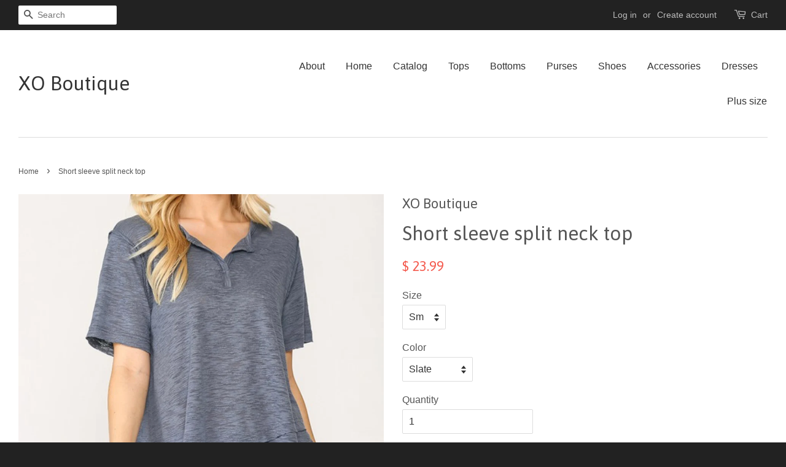

--- FILE ---
content_type: text/html; charset=utf-8
request_url: https://www.xoboutique.net/products/short-sleeve-split-neck-top
body_size: 15275
content:
<!doctype html>
<!--[if lt IE 7]><html class="no-js lt-ie9 lt-ie8 lt-ie7" lang="en"> <![endif]-->
<!--[if IE 7]><html class="no-js lt-ie9 lt-ie8" lang="en"> <![endif]-->
<!--[if IE 8]><html class="no-js lt-ie9" lang="en"> <![endif]-->
<!--[if IE 9 ]><html class="ie9 no-js"> <![endif]-->
<!--[if (gt IE 9)|!(IE)]><!--> <html class="no-js"> <!--<![endif]-->
<head>

  <!-- Basic page needs ================================================== -->
  <meta charset="utf-8">
  <meta http-equiv="X-UA-Compatible" content="IE=edge,chrome=1">

  

  <!-- Title and description ================================================== -->
  <title>
  Short sleeve split neck top &ndash; XO Boutique 
  </title>

  
  <meta name="description" content="Textured solid knit, split neck top with raw edge detail and uneven hem in slate &amp;amp; dusty mint 60% polyester, 40% cotton ">
  

  <!-- Social meta ================================================== -->
  

  <meta property="og:type" content="product">
  <meta property="og:title" content="Short sleeve split neck top">
  <meta property="og:url" content="https://www.xoboutique.net/products/short-sleeve-split-neck-top">
  
  <meta property="og:image" content="http://www.xoboutique.net/cdn/shop/products/7D041A50-64F6-4F4E-95C7-F7B4F77696A5_grande.jpg?v=1647559415">
  <meta property="og:image:secure_url" content="https://www.xoboutique.net/cdn/shop/products/7D041A50-64F6-4F4E-95C7-F7B4F77696A5_grande.jpg?v=1647559415">
  
  <meta property="og:image" content="http://www.xoboutique.net/cdn/shop/products/86D948B3-7726-40E1-AFC0-706111AC3284_grande.jpg?v=1647559416">
  <meta property="og:image:secure_url" content="https://www.xoboutique.net/cdn/shop/products/86D948B3-7726-40E1-AFC0-706111AC3284_grande.jpg?v=1647559416">
  
  <meta property="og:image" content="http://www.xoboutique.net/cdn/shop/products/95798156-D7BD-4A1C-B022-65B39AE66F61_grande.jpg?v=1647559417">
  <meta property="og:image:secure_url" content="https://www.xoboutique.net/cdn/shop/products/95798156-D7BD-4A1C-B022-65B39AE66F61_grande.jpg?v=1647559417">
  
  <meta property="og:price:amount" content="23.99">
  <meta property="og:price:currency" content="USD">



  <meta property="og:description" content="Textured solid knit, split neck top with raw edge detail and uneven hem in slate &amp;amp; dusty mint 60% polyester, 40% cotton ">


<meta property="og:site_name" content="XO Boutique ">


  <meta name="twitter:card" content="summary">



  <meta name="twitter:title" content="Short sleeve split neck top">
  <meta name="twitter:description" content="Textured solid knit, split neck top with raw edge detail and uneven hem in slate &amp;amp; dusty mint
60% polyester, 40% cotton ">
  <meta name="twitter:image" content="https://www.xoboutique.net/cdn/shop/products/95798156-D7BD-4A1C-B022-65B39AE66F61_large.jpg?v=1647559417">
  <meta name="twitter:image:width" content="480">
  <meta name="twitter:image:height" content="480">



  <!-- Helpers ================================================== -->
  <link rel="canonical" href="https://www.xoboutique.net/products/short-sleeve-split-neck-top">
  <meta name="viewport" content="width=device-width,initial-scale=1">
  <meta name="theme-color" content="#f45b4f">

  <!-- CSS ================================================== -->
  <link href="//www.xoboutique.net/cdn/shop/t/2/assets/timber.scss.css?v=98216600059099497841674767634" rel="stylesheet" type="text/css" media="all" />
  <link href="//www.xoboutique.net/cdn/shop/t/2/assets/theme.scss.css?v=31193236541585778071674767634" rel="stylesheet" type="text/css" media="all" />

  

  
    
    
    <link href="//fonts.googleapis.com/css?family=Asap:400" rel="stylesheet" type="text/css" media="all" />
  




  <!-- Header hook for plugins ================================================== -->
  <script>window.performance && window.performance.mark && window.performance.mark('shopify.content_for_header.start');</script><meta id="shopify-digital-wallet" name="shopify-digital-wallet" content="/12029040/digital_wallets/dialog">
<meta name="shopify-checkout-api-token" content="48f12b701c3a1589aabcdc2e53f90960">
<meta id="in-context-paypal-metadata" data-shop-id="12029040" data-venmo-supported="false" data-environment="production" data-locale="en_US" data-paypal-v4="true" data-currency="USD">
<link rel="alternate" type="application/json+oembed" href="https://www.xoboutique.net/products/short-sleeve-split-neck-top.oembed">
<script async="async" src="/checkouts/internal/preloads.js?locale=en-US"></script>
<link rel="preconnect" href="https://shop.app" crossorigin="anonymous">
<script async="async" src="https://shop.app/checkouts/internal/preloads.js?locale=en-US&shop_id=12029040" crossorigin="anonymous"></script>
<script id="shopify-features" type="application/json">{"accessToken":"48f12b701c3a1589aabcdc2e53f90960","betas":["rich-media-storefront-analytics"],"domain":"www.xoboutique.net","predictiveSearch":true,"shopId":12029040,"locale":"en"}</script>
<script>var Shopify = Shopify || {};
Shopify.shop = "xo-boutique-clothing.myshopify.com";
Shopify.locale = "en";
Shopify.currency = {"active":"USD","rate":"1.0"};
Shopify.country = "US";
Shopify.theme = {"name":"Minimal","id":117496711,"schema_name":null,"schema_version":null,"theme_store_id":380,"role":"main"};
Shopify.theme.handle = "null";
Shopify.theme.style = {"id":null,"handle":null};
Shopify.cdnHost = "www.xoboutique.net/cdn";
Shopify.routes = Shopify.routes || {};
Shopify.routes.root = "/";</script>
<script type="module">!function(o){(o.Shopify=o.Shopify||{}).modules=!0}(window);</script>
<script>!function(o){function n(){var o=[];function n(){o.push(Array.prototype.slice.apply(arguments))}return n.q=o,n}var t=o.Shopify=o.Shopify||{};t.loadFeatures=n(),t.autoloadFeatures=n()}(window);</script>
<script>
  window.ShopifyPay = window.ShopifyPay || {};
  window.ShopifyPay.apiHost = "shop.app\/pay";
  window.ShopifyPay.redirectState = null;
</script>
<script id="shop-js-analytics" type="application/json">{"pageType":"product"}</script>
<script defer="defer" async type="module" src="//www.xoboutique.net/cdn/shopifycloud/shop-js/modules/v2/client.init-shop-cart-sync_BN7fPSNr.en.esm.js"></script>
<script defer="defer" async type="module" src="//www.xoboutique.net/cdn/shopifycloud/shop-js/modules/v2/chunk.common_Cbph3Kss.esm.js"></script>
<script defer="defer" async type="module" src="//www.xoboutique.net/cdn/shopifycloud/shop-js/modules/v2/chunk.modal_DKumMAJ1.esm.js"></script>
<script type="module">
  await import("//www.xoboutique.net/cdn/shopifycloud/shop-js/modules/v2/client.init-shop-cart-sync_BN7fPSNr.en.esm.js");
await import("//www.xoboutique.net/cdn/shopifycloud/shop-js/modules/v2/chunk.common_Cbph3Kss.esm.js");
await import("//www.xoboutique.net/cdn/shopifycloud/shop-js/modules/v2/chunk.modal_DKumMAJ1.esm.js");

  window.Shopify.SignInWithShop?.initShopCartSync?.({"fedCMEnabled":true,"windoidEnabled":true});

</script>
<script>
  window.Shopify = window.Shopify || {};
  if (!window.Shopify.featureAssets) window.Shopify.featureAssets = {};
  window.Shopify.featureAssets['shop-js'] = {"shop-cart-sync":["modules/v2/client.shop-cart-sync_CJVUk8Jm.en.esm.js","modules/v2/chunk.common_Cbph3Kss.esm.js","modules/v2/chunk.modal_DKumMAJ1.esm.js"],"init-fed-cm":["modules/v2/client.init-fed-cm_7Fvt41F4.en.esm.js","modules/v2/chunk.common_Cbph3Kss.esm.js","modules/v2/chunk.modal_DKumMAJ1.esm.js"],"init-shop-email-lookup-coordinator":["modules/v2/client.init-shop-email-lookup-coordinator_Cc088_bR.en.esm.js","modules/v2/chunk.common_Cbph3Kss.esm.js","modules/v2/chunk.modal_DKumMAJ1.esm.js"],"init-windoid":["modules/v2/client.init-windoid_hPopwJRj.en.esm.js","modules/v2/chunk.common_Cbph3Kss.esm.js","modules/v2/chunk.modal_DKumMAJ1.esm.js"],"shop-button":["modules/v2/client.shop-button_B0jaPSNF.en.esm.js","modules/v2/chunk.common_Cbph3Kss.esm.js","modules/v2/chunk.modal_DKumMAJ1.esm.js"],"shop-cash-offers":["modules/v2/client.shop-cash-offers_DPIskqss.en.esm.js","modules/v2/chunk.common_Cbph3Kss.esm.js","modules/v2/chunk.modal_DKumMAJ1.esm.js"],"shop-toast-manager":["modules/v2/client.shop-toast-manager_CK7RT69O.en.esm.js","modules/v2/chunk.common_Cbph3Kss.esm.js","modules/v2/chunk.modal_DKumMAJ1.esm.js"],"init-shop-cart-sync":["modules/v2/client.init-shop-cart-sync_BN7fPSNr.en.esm.js","modules/v2/chunk.common_Cbph3Kss.esm.js","modules/v2/chunk.modal_DKumMAJ1.esm.js"],"init-customer-accounts-sign-up":["modules/v2/client.init-customer-accounts-sign-up_CfPf4CXf.en.esm.js","modules/v2/client.shop-login-button_DeIztwXF.en.esm.js","modules/v2/chunk.common_Cbph3Kss.esm.js","modules/v2/chunk.modal_DKumMAJ1.esm.js"],"pay-button":["modules/v2/client.pay-button_CgIwFSYN.en.esm.js","modules/v2/chunk.common_Cbph3Kss.esm.js","modules/v2/chunk.modal_DKumMAJ1.esm.js"],"init-customer-accounts":["modules/v2/client.init-customer-accounts_DQ3x16JI.en.esm.js","modules/v2/client.shop-login-button_DeIztwXF.en.esm.js","modules/v2/chunk.common_Cbph3Kss.esm.js","modules/v2/chunk.modal_DKumMAJ1.esm.js"],"avatar":["modules/v2/client.avatar_BTnouDA3.en.esm.js"],"init-shop-for-new-customer-accounts":["modules/v2/client.init-shop-for-new-customer-accounts_CsZy_esa.en.esm.js","modules/v2/client.shop-login-button_DeIztwXF.en.esm.js","modules/v2/chunk.common_Cbph3Kss.esm.js","modules/v2/chunk.modal_DKumMAJ1.esm.js"],"shop-follow-button":["modules/v2/client.shop-follow-button_BRMJjgGd.en.esm.js","modules/v2/chunk.common_Cbph3Kss.esm.js","modules/v2/chunk.modal_DKumMAJ1.esm.js"],"checkout-modal":["modules/v2/client.checkout-modal_B9Drz_yf.en.esm.js","modules/v2/chunk.common_Cbph3Kss.esm.js","modules/v2/chunk.modal_DKumMAJ1.esm.js"],"shop-login-button":["modules/v2/client.shop-login-button_DeIztwXF.en.esm.js","modules/v2/chunk.common_Cbph3Kss.esm.js","modules/v2/chunk.modal_DKumMAJ1.esm.js"],"lead-capture":["modules/v2/client.lead-capture_DXYzFM3R.en.esm.js","modules/v2/chunk.common_Cbph3Kss.esm.js","modules/v2/chunk.modal_DKumMAJ1.esm.js"],"shop-login":["modules/v2/client.shop-login_CA5pJqmO.en.esm.js","modules/v2/chunk.common_Cbph3Kss.esm.js","modules/v2/chunk.modal_DKumMAJ1.esm.js"],"payment-terms":["modules/v2/client.payment-terms_BxzfvcZJ.en.esm.js","modules/v2/chunk.common_Cbph3Kss.esm.js","modules/v2/chunk.modal_DKumMAJ1.esm.js"]};
</script>
<script id="__st">var __st={"a":12029040,"offset":-21600,"reqid":"7bf464a6-e06f-465a-8bee-0a3580a89eb6-1769826791","pageurl":"www.xoboutique.net\/products\/short-sleeve-split-neck-top","u":"6fbc24eec741","p":"product","rtyp":"product","rid":6705298669670};</script>
<script>window.ShopifyPaypalV4VisibilityTracking = true;</script>
<script id="captcha-bootstrap">!function(){'use strict';const t='contact',e='account',n='new_comment',o=[[t,t],['blogs',n],['comments',n],[t,'customer']],c=[[e,'customer_login'],[e,'guest_login'],[e,'recover_customer_password'],[e,'create_customer']],r=t=>t.map((([t,e])=>`form[action*='/${t}']:not([data-nocaptcha='true']) input[name='form_type'][value='${e}']`)).join(','),a=t=>()=>t?[...document.querySelectorAll(t)].map((t=>t.form)):[];function s(){const t=[...o],e=r(t);return a(e)}const i='password',u='form_key',d=['recaptcha-v3-token','g-recaptcha-response','h-captcha-response',i],f=()=>{try{return window.sessionStorage}catch{return}},m='__shopify_v',_=t=>t.elements[u];function p(t,e,n=!1){try{const o=window.sessionStorage,c=JSON.parse(o.getItem(e)),{data:r}=function(t){const{data:e,action:n}=t;return t[m]||n?{data:e,action:n}:{data:t,action:n}}(c);for(const[e,n]of Object.entries(r))t.elements[e]&&(t.elements[e].value=n);n&&o.removeItem(e)}catch(o){console.error('form repopulation failed',{error:o})}}const l='form_type',E='cptcha';function T(t){t.dataset[E]=!0}const w=window,h=w.document,L='Shopify',v='ce_forms',y='captcha';let A=!1;((t,e)=>{const n=(g='f06e6c50-85a8-45c8-87d0-21a2b65856fe',I='https://cdn.shopify.com/shopifycloud/storefront-forms-hcaptcha/ce_storefront_forms_captcha_hcaptcha.v1.5.2.iife.js',D={infoText:'Protected by hCaptcha',privacyText:'Privacy',termsText:'Terms'},(t,e,n)=>{const o=w[L][v],c=o.bindForm;if(c)return c(t,g,e,D).then(n);var r;o.q.push([[t,g,e,D],n]),r=I,A||(h.body.append(Object.assign(h.createElement('script'),{id:'captcha-provider',async:!0,src:r})),A=!0)});var g,I,D;w[L]=w[L]||{},w[L][v]=w[L][v]||{},w[L][v].q=[],w[L][y]=w[L][y]||{},w[L][y].protect=function(t,e){n(t,void 0,e),T(t)},Object.freeze(w[L][y]),function(t,e,n,w,h,L){const[v,y,A,g]=function(t,e,n){const i=e?o:[],u=t?c:[],d=[...i,...u],f=r(d),m=r(i),_=r(d.filter((([t,e])=>n.includes(e))));return[a(f),a(m),a(_),s()]}(w,h,L),I=t=>{const e=t.target;return e instanceof HTMLFormElement?e:e&&e.form},D=t=>v().includes(t);t.addEventListener('submit',(t=>{const e=I(t);if(!e)return;const n=D(e)&&!e.dataset.hcaptchaBound&&!e.dataset.recaptchaBound,o=_(e),c=g().includes(e)&&(!o||!o.value);(n||c)&&t.preventDefault(),c&&!n&&(function(t){try{if(!f())return;!function(t){const e=f();if(!e)return;const n=_(t);if(!n)return;const o=n.value;o&&e.removeItem(o)}(t);const e=Array.from(Array(32),(()=>Math.random().toString(36)[2])).join('');!function(t,e){_(t)||t.append(Object.assign(document.createElement('input'),{type:'hidden',name:u})),t.elements[u].value=e}(t,e),function(t,e){const n=f();if(!n)return;const o=[...t.querySelectorAll(`input[type='${i}']`)].map((({name:t})=>t)),c=[...d,...o],r={};for(const[a,s]of new FormData(t).entries())c.includes(a)||(r[a]=s);n.setItem(e,JSON.stringify({[m]:1,action:t.action,data:r}))}(t,e)}catch(e){console.error('failed to persist form',e)}}(e),e.submit())}));const S=(t,e)=>{t&&!t.dataset[E]&&(n(t,e.some((e=>e===t))),T(t))};for(const o of['focusin','change'])t.addEventListener(o,(t=>{const e=I(t);D(e)&&S(e,y())}));const B=e.get('form_key'),M=e.get(l),P=B&&M;t.addEventListener('DOMContentLoaded',(()=>{const t=y();if(P)for(const e of t)e.elements[l].value===M&&p(e,B);[...new Set([...A(),...v().filter((t=>'true'===t.dataset.shopifyCaptcha))])].forEach((e=>S(e,t)))}))}(h,new URLSearchParams(w.location.search),n,t,e,['guest_login'])})(!0,!0)}();</script>
<script integrity="sha256-4kQ18oKyAcykRKYeNunJcIwy7WH5gtpwJnB7kiuLZ1E=" data-source-attribution="shopify.loadfeatures" defer="defer" src="//www.xoboutique.net/cdn/shopifycloud/storefront/assets/storefront/load_feature-a0a9edcb.js" crossorigin="anonymous"></script>
<script crossorigin="anonymous" defer="defer" src="//www.xoboutique.net/cdn/shopifycloud/storefront/assets/shopify_pay/storefront-65b4c6d7.js?v=20250812"></script>
<script data-source-attribution="shopify.dynamic_checkout.dynamic.init">var Shopify=Shopify||{};Shopify.PaymentButton=Shopify.PaymentButton||{isStorefrontPortableWallets:!0,init:function(){window.Shopify.PaymentButton.init=function(){};var t=document.createElement("script");t.src="https://www.xoboutique.net/cdn/shopifycloud/portable-wallets/latest/portable-wallets.en.js",t.type="module",document.head.appendChild(t)}};
</script>
<script data-source-attribution="shopify.dynamic_checkout.buyer_consent">
  function portableWalletsHideBuyerConsent(e){var t=document.getElementById("shopify-buyer-consent"),n=document.getElementById("shopify-subscription-policy-button");t&&n&&(t.classList.add("hidden"),t.setAttribute("aria-hidden","true"),n.removeEventListener("click",e))}function portableWalletsShowBuyerConsent(e){var t=document.getElementById("shopify-buyer-consent"),n=document.getElementById("shopify-subscription-policy-button");t&&n&&(t.classList.remove("hidden"),t.removeAttribute("aria-hidden"),n.addEventListener("click",e))}window.Shopify?.PaymentButton&&(window.Shopify.PaymentButton.hideBuyerConsent=portableWalletsHideBuyerConsent,window.Shopify.PaymentButton.showBuyerConsent=portableWalletsShowBuyerConsent);
</script>
<script data-source-attribution="shopify.dynamic_checkout.cart.bootstrap">document.addEventListener("DOMContentLoaded",(function(){function t(){return document.querySelector("shopify-accelerated-checkout-cart, shopify-accelerated-checkout")}if(t())Shopify.PaymentButton.init();else{new MutationObserver((function(e,n){t()&&(Shopify.PaymentButton.init(),n.disconnect())})).observe(document.body,{childList:!0,subtree:!0})}}));
</script>
<link id="shopify-accelerated-checkout-styles" rel="stylesheet" media="screen" href="https://www.xoboutique.net/cdn/shopifycloud/portable-wallets/latest/accelerated-checkout-backwards-compat.css" crossorigin="anonymous">
<style id="shopify-accelerated-checkout-cart">
        #shopify-buyer-consent {
  margin-top: 1em;
  display: inline-block;
  width: 100%;
}

#shopify-buyer-consent.hidden {
  display: none;
}

#shopify-subscription-policy-button {
  background: none;
  border: none;
  padding: 0;
  text-decoration: underline;
  font-size: inherit;
  cursor: pointer;
}

#shopify-subscription-policy-button::before {
  box-shadow: none;
}

      </style>

<script>window.performance && window.performance.mark && window.performance.mark('shopify.content_for_header.end');</script>

  

<!--[if lt IE 9]>
<script src="//cdnjs.cloudflare.com/ajax/libs/html5shiv/3.7.2/html5shiv.min.js" type="text/javascript"></script>
<script src="//www.xoboutique.net/cdn/shop/t/2/assets/respond.min.js?v=52248677837542619231461596785" type="text/javascript"></script>
<link href="//www.xoboutique.net/cdn/shop/t/2/assets/respond-proxy.html" id="respond-proxy" rel="respond-proxy" />
<link href="//www.xoboutique.net/search?q=5fb1f629d6bc404efbe6f82ce904a040" id="respond-redirect" rel="respond-redirect" />
<script src="//www.xoboutique.net/search?q=5fb1f629d6bc404efbe6f82ce904a040" type="text/javascript"></script>
<![endif]-->



  <script src="//ajax.googleapis.com/ajax/libs/jquery/1.11.0/jquery.min.js" type="text/javascript"></script>
  <script src="//www.xoboutique.net/cdn/shop/t/2/assets/modernizr.min.js?v=26620055551102246001461596784" type="text/javascript"></script>

  
  

<link href="https://monorail-edge.shopifysvc.com" rel="dns-prefetch">
<script>(function(){if ("sendBeacon" in navigator && "performance" in window) {try {var session_token_from_headers = performance.getEntriesByType('navigation')[0].serverTiming.find(x => x.name == '_s').description;} catch {var session_token_from_headers = undefined;}var session_cookie_matches = document.cookie.match(/_shopify_s=([^;]*)/);var session_token_from_cookie = session_cookie_matches && session_cookie_matches.length === 2 ? session_cookie_matches[1] : "";var session_token = session_token_from_headers || session_token_from_cookie || "";function handle_abandonment_event(e) {var entries = performance.getEntries().filter(function(entry) {return /monorail-edge.shopifysvc.com/.test(entry.name);});if (!window.abandonment_tracked && entries.length === 0) {window.abandonment_tracked = true;var currentMs = Date.now();var navigation_start = performance.timing.navigationStart;var payload = {shop_id: 12029040,url: window.location.href,navigation_start,duration: currentMs - navigation_start,session_token,page_type: "product"};window.navigator.sendBeacon("https://monorail-edge.shopifysvc.com/v1/produce", JSON.stringify({schema_id: "online_store_buyer_site_abandonment/1.1",payload: payload,metadata: {event_created_at_ms: currentMs,event_sent_at_ms: currentMs}}));}}window.addEventListener('pagehide', handle_abandonment_event);}}());</script>
<script id="web-pixels-manager-setup">(function e(e,d,r,n,o){if(void 0===o&&(o={}),!Boolean(null===(a=null===(i=window.Shopify)||void 0===i?void 0:i.analytics)||void 0===a?void 0:a.replayQueue)){var i,a;window.Shopify=window.Shopify||{};var t=window.Shopify;t.analytics=t.analytics||{};var s=t.analytics;s.replayQueue=[],s.publish=function(e,d,r){return s.replayQueue.push([e,d,r]),!0};try{self.performance.mark("wpm:start")}catch(e){}var l=function(){var e={modern:/Edge?\/(1{2}[4-9]|1[2-9]\d|[2-9]\d{2}|\d{4,})\.\d+(\.\d+|)|Firefox\/(1{2}[4-9]|1[2-9]\d|[2-9]\d{2}|\d{4,})\.\d+(\.\d+|)|Chrom(ium|e)\/(9{2}|\d{3,})\.\d+(\.\d+|)|(Maci|X1{2}).+ Version\/(15\.\d+|(1[6-9]|[2-9]\d|\d{3,})\.\d+)([,.]\d+|)( \(\w+\)|)( Mobile\/\w+|) Safari\/|Chrome.+OPR\/(9{2}|\d{3,})\.\d+\.\d+|(CPU[ +]OS|iPhone[ +]OS|CPU[ +]iPhone|CPU IPhone OS|CPU iPad OS)[ +]+(15[._]\d+|(1[6-9]|[2-9]\d|\d{3,})[._]\d+)([._]\d+|)|Android:?[ /-](13[3-9]|1[4-9]\d|[2-9]\d{2}|\d{4,})(\.\d+|)(\.\d+|)|Android.+Firefox\/(13[5-9]|1[4-9]\d|[2-9]\d{2}|\d{4,})\.\d+(\.\d+|)|Android.+Chrom(ium|e)\/(13[3-9]|1[4-9]\d|[2-9]\d{2}|\d{4,})\.\d+(\.\d+|)|SamsungBrowser\/([2-9]\d|\d{3,})\.\d+/,legacy:/Edge?\/(1[6-9]|[2-9]\d|\d{3,})\.\d+(\.\d+|)|Firefox\/(5[4-9]|[6-9]\d|\d{3,})\.\d+(\.\d+|)|Chrom(ium|e)\/(5[1-9]|[6-9]\d|\d{3,})\.\d+(\.\d+|)([\d.]+$|.*Safari\/(?![\d.]+ Edge\/[\d.]+$))|(Maci|X1{2}).+ Version\/(10\.\d+|(1[1-9]|[2-9]\d|\d{3,})\.\d+)([,.]\d+|)( \(\w+\)|)( Mobile\/\w+|) Safari\/|Chrome.+OPR\/(3[89]|[4-9]\d|\d{3,})\.\d+\.\d+|(CPU[ +]OS|iPhone[ +]OS|CPU[ +]iPhone|CPU IPhone OS|CPU iPad OS)[ +]+(10[._]\d+|(1[1-9]|[2-9]\d|\d{3,})[._]\d+)([._]\d+|)|Android:?[ /-](13[3-9]|1[4-9]\d|[2-9]\d{2}|\d{4,})(\.\d+|)(\.\d+|)|Mobile Safari.+OPR\/([89]\d|\d{3,})\.\d+\.\d+|Android.+Firefox\/(13[5-9]|1[4-9]\d|[2-9]\d{2}|\d{4,})\.\d+(\.\d+|)|Android.+Chrom(ium|e)\/(13[3-9]|1[4-9]\d|[2-9]\d{2}|\d{4,})\.\d+(\.\d+|)|Android.+(UC? ?Browser|UCWEB|U3)[ /]?(15\.([5-9]|\d{2,})|(1[6-9]|[2-9]\d|\d{3,})\.\d+)\.\d+|SamsungBrowser\/(5\.\d+|([6-9]|\d{2,})\.\d+)|Android.+MQ{2}Browser\/(14(\.(9|\d{2,})|)|(1[5-9]|[2-9]\d|\d{3,})(\.\d+|))(\.\d+|)|K[Aa][Ii]OS\/(3\.\d+|([4-9]|\d{2,})\.\d+)(\.\d+|)/},d=e.modern,r=e.legacy,n=navigator.userAgent;return n.match(d)?"modern":n.match(r)?"legacy":"unknown"}(),u="modern"===l?"modern":"legacy",c=(null!=n?n:{modern:"",legacy:""})[u],f=function(e){return[e.baseUrl,"/wpm","/b",e.hashVersion,"modern"===e.buildTarget?"m":"l",".js"].join("")}({baseUrl:d,hashVersion:r,buildTarget:u}),m=function(e){var d=e.version,r=e.bundleTarget,n=e.surface,o=e.pageUrl,i=e.monorailEndpoint;return{emit:function(e){var a=e.status,t=e.errorMsg,s=(new Date).getTime(),l=JSON.stringify({metadata:{event_sent_at_ms:s},events:[{schema_id:"web_pixels_manager_load/3.1",payload:{version:d,bundle_target:r,page_url:o,status:a,surface:n,error_msg:t},metadata:{event_created_at_ms:s}}]});if(!i)return console&&console.warn&&console.warn("[Web Pixels Manager] No Monorail endpoint provided, skipping logging."),!1;try{return self.navigator.sendBeacon.bind(self.navigator)(i,l)}catch(e){}var u=new XMLHttpRequest;try{return u.open("POST",i,!0),u.setRequestHeader("Content-Type","text/plain"),u.send(l),!0}catch(e){return console&&console.warn&&console.warn("[Web Pixels Manager] Got an unhandled error while logging to Monorail."),!1}}}}({version:r,bundleTarget:l,surface:e.surface,pageUrl:self.location.href,monorailEndpoint:e.monorailEndpoint});try{o.browserTarget=l,function(e){var d=e.src,r=e.async,n=void 0===r||r,o=e.onload,i=e.onerror,a=e.sri,t=e.scriptDataAttributes,s=void 0===t?{}:t,l=document.createElement("script"),u=document.querySelector("head"),c=document.querySelector("body");if(l.async=n,l.src=d,a&&(l.integrity=a,l.crossOrigin="anonymous"),s)for(var f in s)if(Object.prototype.hasOwnProperty.call(s,f))try{l.dataset[f]=s[f]}catch(e){}if(o&&l.addEventListener("load",o),i&&l.addEventListener("error",i),u)u.appendChild(l);else{if(!c)throw new Error("Did not find a head or body element to append the script");c.appendChild(l)}}({src:f,async:!0,onload:function(){if(!function(){var e,d;return Boolean(null===(d=null===(e=window.Shopify)||void 0===e?void 0:e.analytics)||void 0===d?void 0:d.initialized)}()){var d=window.webPixelsManager.init(e)||void 0;if(d){var r=window.Shopify.analytics;r.replayQueue.forEach((function(e){var r=e[0],n=e[1],o=e[2];d.publishCustomEvent(r,n,o)})),r.replayQueue=[],r.publish=d.publishCustomEvent,r.visitor=d.visitor,r.initialized=!0}}},onerror:function(){return m.emit({status:"failed",errorMsg:"".concat(f," has failed to load")})},sri:function(e){var d=/^sha384-[A-Za-z0-9+/=]+$/;return"string"==typeof e&&d.test(e)}(c)?c:"",scriptDataAttributes:o}),m.emit({status:"loading"})}catch(e){m.emit({status:"failed",errorMsg:(null==e?void 0:e.message)||"Unknown error"})}}})({shopId: 12029040,storefrontBaseUrl: "https://www.xoboutique.net",extensionsBaseUrl: "https://extensions.shopifycdn.com/cdn/shopifycloud/web-pixels-manager",monorailEndpoint: "https://monorail-edge.shopifysvc.com/unstable/produce_batch",surface: "storefront-renderer",enabledBetaFlags: ["2dca8a86"],webPixelsConfigList: [{"id":"shopify-app-pixel","configuration":"{}","eventPayloadVersion":"v1","runtimeContext":"STRICT","scriptVersion":"0450","apiClientId":"shopify-pixel","type":"APP","privacyPurposes":["ANALYTICS","MARKETING"]},{"id":"shopify-custom-pixel","eventPayloadVersion":"v1","runtimeContext":"LAX","scriptVersion":"0450","apiClientId":"shopify-pixel","type":"CUSTOM","privacyPurposes":["ANALYTICS","MARKETING"]}],isMerchantRequest: false,initData: {"shop":{"name":"XO Boutique ","paymentSettings":{"currencyCode":"USD"},"myshopifyDomain":"xo-boutique-clothing.myshopify.com","countryCode":"US","storefrontUrl":"https:\/\/www.xoboutique.net"},"customer":null,"cart":null,"checkout":null,"productVariants":[{"price":{"amount":23.99,"currencyCode":"USD"},"product":{"title":"Short sleeve split neck top","vendor":"XO Boutique","id":"6705298669670","untranslatedTitle":"Short sleeve split neck top","url":"\/products\/short-sleeve-split-neck-top","type":"Short sleeve"},"id":"39583205589094","image":{"src":"\/\/www.xoboutique.net\/cdn\/shop\/products\/95798156-D7BD-4A1C-B022-65B39AE66F61.jpg?v=1647559417"},"sku":"1645","title":"Sm \/ Slate","untranslatedTitle":"Sm \/ Slate"},{"price":{"amount":23.99,"currencyCode":"USD"},"product":{"title":"Short sleeve split neck top","vendor":"XO Boutique","id":"6705298669670","untranslatedTitle":"Short sleeve split neck top","url":"\/products\/short-sleeve-split-neck-top","type":"Short sleeve"},"id":"39583205621862","image":{"src":"\/\/www.xoboutique.net\/cdn\/shop\/products\/0B44DF57-F916-4D9A-BD24-853F0991BCC9.jpg?v=1647559416"},"sku":"1645","title":"Sm \/ Dusty mint","untranslatedTitle":"Sm \/ Dusty mint"},{"price":{"amount":23.99,"currencyCode":"USD"},"product":{"title":"Short sleeve split neck top","vendor":"XO Boutique","id":"6705298669670","untranslatedTitle":"Short sleeve split neck top","url":"\/products\/short-sleeve-split-neck-top","type":"Short sleeve"},"id":"39583205654630","image":{"src":"\/\/www.xoboutique.net\/cdn\/shop\/products\/95798156-D7BD-4A1C-B022-65B39AE66F61.jpg?v=1647559417"},"sku":"1645","title":"med \/ Slate","untranslatedTitle":"med \/ Slate"},{"price":{"amount":23.99,"currencyCode":"USD"},"product":{"title":"Short sleeve split neck top","vendor":"XO Boutique","id":"6705298669670","untranslatedTitle":"Short sleeve split neck top","url":"\/products\/short-sleeve-split-neck-top","type":"Short sleeve"},"id":"39583205687398","image":{"src":"\/\/www.xoboutique.net\/cdn\/shop\/products\/0B44DF57-F916-4D9A-BD24-853F0991BCC9.jpg?v=1647559416"},"sku":"1645","title":"med \/ Dusty mint","untranslatedTitle":"med \/ Dusty mint"},{"price":{"amount":23.99,"currencyCode":"USD"},"product":{"title":"Short sleeve split neck top","vendor":"XO Boutique","id":"6705298669670","untranslatedTitle":"Short sleeve split neck top","url":"\/products\/short-sleeve-split-neck-top","type":"Short sleeve"},"id":"39583205720166","image":{"src":"\/\/www.xoboutique.net\/cdn\/shop\/products\/95798156-D7BD-4A1C-B022-65B39AE66F61.jpg?v=1647559417"},"sku":"1645","title":"lg \/ Slate","untranslatedTitle":"lg \/ Slate"},{"price":{"amount":23.99,"currencyCode":"USD"},"product":{"title":"Short sleeve split neck top","vendor":"XO Boutique","id":"6705298669670","untranslatedTitle":"Short sleeve split neck top","url":"\/products\/short-sleeve-split-neck-top","type":"Short sleeve"},"id":"39583205752934","image":{"src":"\/\/www.xoboutique.net\/cdn\/shop\/products\/0B44DF57-F916-4D9A-BD24-853F0991BCC9.jpg?v=1647559416"},"sku":"1645","title":"lg \/ Dusty mint","untranslatedTitle":"lg \/ Dusty mint"}],"purchasingCompany":null},},"https://www.xoboutique.net/cdn","1d2a099fw23dfb22ep557258f5m7a2edbae",{"modern":"","legacy":""},{"shopId":"12029040","storefrontBaseUrl":"https:\/\/www.xoboutique.net","extensionBaseUrl":"https:\/\/extensions.shopifycdn.com\/cdn\/shopifycloud\/web-pixels-manager","surface":"storefront-renderer","enabledBetaFlags":"[\"2dca8a86\"]","isMerchantRequest":"false","hashVersion":"1d2a099fw23dfb22ep557258f5m7a2edbae","publish":"custom","events":"[[\"page_viewed\",{}],[\"product_viewed\",{\"productVariant\":{\"price\":{\"amount\":23.99,\"currencyCode\":\"USD\"},\"product\":{\"title\":\"Short sleeve split neck top\",\"vendor\":\"XO Boutique\",\"id\":\"6705298669670\",\"untranslatedTitle\":\"Short sleeve split neck top\",\"url\":\"\/products\/short-sleeve-split-neck-top\",\"type\":\"Short sleeve\"},\"id\":\"39583205589094\",\"image\":{\"src\":\"\/\/www.xoboutique.net\/cdn\/shop\/products\/95798156-D7BD-4A1C-B022-65B39AE66F61.jpg?v=1647559417\"},\"sku\":\"1645\",\"title\":\"Sm \/ Slate\",\"untranslatedTitle\":\"Sm \/ Slate\"}}]]"});</script><script>
  window.ShopifyAnalytics = window.ShopifyAnalytics || {};
  window.ShopifyAnalytics.meta = window.ShopifyAnalytics.meta || {};
  window.ShopifyAnalytics.meta.currency = 'USD';
  var meta = {"product":{"id":6705298669670,"gid":"gid:\/\/shopify\/Product\/6705298669670","vendor":"XO Boutique","type":"Short sleeve","handle":"short-sleeve-split-neck-top","variants":[{"id":39583205589094,"price":2399,"name":"Short sleeve split neck top - Sm \/ Slate","public_title":"Sm \/ Slate","sku":"1645"},{"id":39583205621862,"price":2399,"name":"Short sleeve split neck top - Sm \/ Dusty mint","public_title":"Sm \/ Dusty mint","sku":"1645"},{"id":39583205654630,"price":2399,"name":"Short sleeve split neck top - med \/ Slate","public_title":"med \/ Slate","sku":"1645"},{"id":39583205687398,"price":2399,"name":"Short sleeve split neck top - med \/ Dusty mint","public_title":"med \/ Dusty mint","sku":"1645"},{"id":39583205720166,"price":2399,"name":"Short sleeve split neck top - lg \/ Slate","public_title":"lg \/ Slate","sku":"1645"},{"id":39583205752934,"price":2399,"name":"Short sleeve split neck top - lg \/ Dusty mint","public_title":"lg \/ Dusty mint","sku":"1645"}],"remote":false},"page":{"pageType":"product","resourceType":"product","resourceId":6705298669670,"requestId":"7bf464a6-e06f-465a-8bee-0a3580a89eb6-1769826791"}};
  for (var attr in meta) {
    window.ShopifyAnalytics.meta[attr] = meta[attr];
  }
</script>
<script class="analytics">
  (function () {
    var customDocumentWrite = function(content) {
      var jquery = null;

      if (window.jQuery) {
        jquery = window.jQuery;
      } else if (window.Checkout && window.Checkout.$) {
        jquery = window.Checkout.$;
      }

      if (jquery) {
        jquery('body').append(content);
      }
    };

    var hasLoggedConversion = function(token) {
      if (token) {
        return document.cookie.indexOf('loggedConversion=' + token) !== -1;
      }
      return false;
    }

    var setCookieIfConversion = function(token) {
      if (token) {
        var twoMonthsFromNow = new Date(Date.now());
        twoMonthsFromNow.setMonth(twoMonthsFromNow.getMonth() + 2);

        document.cookie = 'loggedConversion=' + token + '; expires=' + twoMonthsFromNow;
      }
    }

    var trekkie = window.ShopifyAnalytics.lib = window.trekkie = window.trekkie || [];
    if (trekkie.integrations) {
      return;
    }
    trekkie.methods = [
      'identify',
      'page',
      'ready',
      'track',
      'trackForm',
      'trackLink'
    ];
    trekkie.factory = function(method) {
      return function() {
        var args = Array.prototype.slice.call(arguments);
        args.unshift(method);
        trekkie.push(args);
        return trekkie;
      };
    };
    for (var i = 0; i < trekkie.methods.length; i++) {
      var key = trekkie.methods[i];
      trekkie[key] = trekkie.factory(key);
    }
    trekkie.load = function(config) {
      trekkie.config = config || {};
      trekkie.config.initialDocumentCookie = document.cookie;
      var first = document.getElementsByTagName('script')[0];
      var script = document.createElement('script');
      script.type = 'text/javascript';
      script.onerror = function(e) {
        var scriptFallback = document.createElement('script');
        scriptFallback.type = 'text/javascript';
        scriptFallback.onerror = function(error) {
                var Monorail = {
      produce: function produce(monorailDomain, schemaId, payload) {
        var currentMs = new Date().getTime();
        var event = {
          schema_id: schemaId,
          payload: payload,
          metadata: {
            event_created_at_ms: currentMs,
            event_sent_at_ms: currentMs
          }
        };
        return Monorail.sendRequest("https://" + monorailDomain + "/v1/produce", JSON.stringify(event));
      },
      sendRequest: function sendRequest(endpointUrl, payload) {
        // Try the sendBeacon API
        if (window && window.navigator && typeof window.navigator.sendBeacon === 'function' && typeof window.Blob === 'function' && !Monorail.isIos12()) {
          var blobData = new window.Blob([payload], {
            type: 'text/plain'
          });

          if (window.navigator.sendBeacon(endpointUrl, blobData)) {
            return true;
          } // sendBeacon was not successful

        } // XHR beacon

        var xhr = new XMLHttpRequest();

        try {
          xhr.open('POST', endpointUrl);
          xhr.setRequestHeader('Content-Type', 'text/plain');
          xhr.send(payload);
        } catch (e) {
          console.log(e);
        }

        return false;
      },
      isIos12: function isIos12() {
        return window.navigator.userAgent.lastIndexOf('iPhone; CPU iPhone OS 12_') !== -1 || window.navigator.userAgent.lastIndexOf('iPad; CPU OS 12_') !== -1;
      }
    };
    Monorail.produce('monorail-edge.shopifysvc.com',
      'trekkie_storefront_load_errors/1.1',
      {shop_id: 12029040,
      theme_id: 117496711,
      app_name: "storefront",
      context_url: window.location.href,
      source_url: "//www.xoboutique.net/cdn/s/trekkie.storefront.c59ea00e0474b293ae6629561379568a2d7c4bba.min.js"});

        };
        scriptFallback.async = true;
        scriptFallback.src = '//www.xoboutique.net/cdn/s/trekkie.storefront.c59ea00e0474b293ae6629561379568a2d7c4bba.min.js';
        first.parentNode.insertBefore(scriptFallback, first);
      };
      script.async = true;
      script.src = '//www.xoboutique.net/cdn/s/trekkie.storefront.c59ea00e0474b293ae6629561379568a2d7c4bba.min.js';
      first.parentNode.insertBefore(script, first);
    };
    trekkie.load(
      {"Trekkie":{"appName":"storefront","development":false,"defaultAttributes":{"shopId":12029040,"isMerchantRequest":null,"themeId":117496711,"themeCityHash":"10826441295627497905","contentLanguage":"en","currency":"USD","eventMetadataId":"bc1d6307-0ae4-4bb9-9512-c4b60e6c90c2"},"isServerSideCookieWritingEnabled":true,"monorailRegion":"shop_domain","enabledBetaFlags":["65f19447","b5387b81"]},"Session Attribution":{},"S2S":{"facebookCapiEnabled":false,"source":"trekkie-storefront-renderer","apiClientId":580111}}
    );

    var loaded = false;
    trekkie.ready(function() {
      if (loaded) return;
      loaded = true;

      window.ShopifyAnalytics.lib = window.trekkie;

      var originalDocumentWrite = document.write;
      document.write = customDocumentWrite;
      try { window.ShopifyAnalytics.merchantGoogleAnalytics.call(this); } catch(error) {};
      document.write = originalDocumentWrite;

      window.ShopifyAnalytics.lib.page(null,{"pageType":"product","resourceType":"product","resourceId":6705298669670,"requestId":"7bf464a6-e06f-465a-8bee-0a3580a89eb6-1769826791","shopifyEmitted":true});

      var match = window.location.pathname.match(/checkouts\/(.+)\/(thank_you|post_purchase)/)
      var token = match? match[1]: undefined;
      if (!hasLoggedConversion(token)) {
        setCookieIfConversion(token);
        window.ShopifyAnalytics.lib.track("Viewed Product",{"currency":"USD","variantId":39583205589094,"productId":6705298669670,"productGid":"gid:\/\/shopify\/Product\/6705298669670","name":"Short sleeve split neck top - Sm \/ Slate","price":"23.99","sku":"1645","brand":"XO Boutique","variant":"Sm \/ Slate","category":"Short sleeve","nonInteraction":true,"remote":false},undefined,undefined,{"shopifyEmitted":true});
      window.ShopifyAnalytics.lib.track("monorail:\/\/trekkie_storefront_viewed_product\/1.1",{"currency":"USD","variantId":39583205589094,"productId":6705298669670,"productGid":"gid:\/\/shopify\/Product\/6705298669670","name":"Short sleeve split neck top - Sm \/ Slate","price":"23.99","sku":"1645","brand":"XO Boutique","variant":"Sm \/ Slate","category":"Short sleeve","nonInteraction":true,"remote":false,"referer":"https:\/\/www.xoboutique.net\/products\/short-sleeve-split-neck-top"});
      }
    });


        var eventsListenerScript = document.createElement('script');
        eventsListenerScript.async = true;
        eventsListenerScript.src = "//www.xoboutique.net/cdn/shopifycloud/storefront/assets/shop_events_listener-3da45d37.js";
        document.getElementsByTagName('head')[0].appendChild(eventsListenerScript);

})();</script>
<script
  defer
  src="https://www.xoboutique.net/cdn/shopifycloud/perf-kit/shopify-perf-kit-3.1.0.min.js"
  data-application="storefront-renderer"
  data-shop-id="12029040"
  data-render-region="gcp-us-central1"
  data-page-type="product"
  data-theme-instance-id="117496711"
  data-theme-name=""
  data-theme-version=""
  data-monorail-region="shop_domain"
  data-resource-timing-sampling-rate="10"
  data-shs="true"
  data-shs-beacon="true"
  data-shs-export-with-fetch="true"
  data-shs-logs-sample-rate="1"
  data-shs-beacon-endpoint="https://www.xoboutique.net/api/collect"
></script>
</head>

<body id="short-sleeve-split-neck-top" class="template-product" >

  <div class="header-bar">
  <div class="wrapper medium-down--hide">
    <div class="post-large--display-table">

      
        <div class="header-bar__left post-large--display-table-cell">

          

          

          
            <div class="header-bar__module header-bar__search">
              


  <form action="/search" method="get" class="header-bar__search-form clearfix" role="search">
    
    <button type="submit" class="btn icon-fallback-text header-bar__search-submit">
      <span class="icon icon-search" aria-hidden="true"></span>
      <span class="fallback-text">Search</span>
    </button>
    <input type="search" name="q" value="" aria-label="Search" class="header-bar__search-input" placeholder="Search">
  </form>


            </div>
          

        </div>
      

      <div class="header-bar__right post-large--display-table-cell">

        
          <ul class="header-bar__module header-bar__module--list">
            
              <li>
                <a href="/account/login" id="customer_login_link">Log in</a>
              </li>
              <li>or</li>
              <li>
                <a href="/account/register" id="customer_register_link">Create account</a>
              </li>  
            
          </ul>
        

        <div class="header-bar__module">
          <span class="header-bar__sep" aria-hidden="true"></span>
          <a href="/cart" class="cart-page-link">
            <span class="icon icon-cart header-bar__cart-icon" aria-hidden="true"></span>
          </a>
        </div>

        <div class="header-bar__module">
          <a href="/cart" class="cart-page-link">
            Cart
            <span class="cart-count header-bar__cart-count hidden-count">0</span>
          </a>
        </div>

        
          
        

      </div>
    </div>
  </div>
  <div class="wrapper post-large--hide">
    <button type="button" class="mobile-nav-trigger" id="MobileNavTrigger">
      <span class="icon icon-hamburger" aria-hidden="true"></span>
      Menu
    </button>
    <a href="/cart" class="cart-page-link mobile-cart-page-link">
      <span class="icon icon-cart header-bar__cart-icon" aria-hidden="true"></span>
      Cart <span class="cart-count hidden-count">0</span>
    </a>
  </div>
  <ul id="MobileNav" class="mobile-nav post-large--hide">
  
  
  
  <li class="mobile-nav__link" aria-haspopup="true">
    
      <a href="/pages/about" class="mobile-nav">
        About 
      </a>
    
  </li>
  
  
  <li class="mobile-nav__link" aria-haspopup="true">
    
      <a href="/pages/frontpage" class="mobile-nav">
        Home
      </a>
    
  </li>
  
  
  <li class="mobile-nav__link" aria-haspopup="true">
    
      <a href="/collections/all" class="mobile-nav">
        Catalog
      </a>
    
  </li>
  
  
  <li class="mobile-nav__link" aria-haspopup="true">
    
      <a href="/collections/tops" class="mobile-nav">
        Tops
      </a>
    
  </li>
  
  
  <li class="mobile-nav__link" aria-haspopup="true">
    
      <a href="/collections/bottoms" class="mobile-nav">
        Bottoms 
      </a>
    
  </li>
  
  
  <li class="mobile-nav__link" aria-haspopup="true">
    
      <a href="/collections/purses" class="mobile-nav">
        Purses
      </a>
    
  </li>
  
  
  <li class="mobile-nav__link" aria-haspopup="true">
    
      <a href="/collections/shoes" class="mobile-nav">
        Shoes
      </a>
    
  </li>
  
  
  <li class="mobile-nav__link" aria-haspopup="true">
    
      <a href="/collections/accessories" class="mobile-nav">
        Accessories 
      </a>
    
  </li>
  
  
  <li class="mobile-nav__link" aria-haspopup="true">
    
      <a href="/collections/dresses" class="mobile-nav">
        Dresses
      </a>
    
  </li>
  
  
  <li class="mobile-nav__link" aria-haspopup="true">
    
      <a href="/collections/plus-size" class="mobile-nav">
        Plus size
      </a>
    
  </li>
  

  
    
      <li class="mobile-nav__link">
        <a href="/account/login" id="customer_login_link">Log in</a>
      </li>
      <li class="mobile-nav__link">
        <a href="/account/register" id="customer_register_link">Create account</a>
      </li>
    
  
  
  <li class="mobile-nav__link">
    
      <div class="header-bar__module header-bar__search">
        


  <form action="/search" method="get" class="header-bar__search-form clearfix" role="search">
    
    <button type="submit" class="btn icon-fallback-text header-bar__search-submit">
      <span class="icon icon-search" aria-hidden="true"></span>
      <span class="fallback-text">Search</span>
    </button>
    <input type="search" name="q" value="" aria-label="Search" class="header-bar__search-input" placeholder="Search">
  </form>


      </div>
    
  </li>
  
</ul>

</div>


  <header class="site-header" role="banner">
    <div class="wrapper">

      

      <div class="grid--full post-large--display-table">
        <div class="grid__item post-large--one-third post-large--display-table-cell">
          
            <div class="h1 site-header__logo post-large--left" itemscope itemtype="http://schema.org/Organization">
          
            
              <a href="/" itemprop="url">XO Boutique </a>
            
          
            </div>
          
          
        </div>
        <div class="grid__item post-large--two-thirds post-large--display-table-cell medium-down--hide">
          
<ul class="site-nav post-large--text-right" id="AccessibleNav">
  
    
    
    
      <li >
        <a href="/pages/about" class="site-nav__link">About </a>
      </li>
    
  
    
    
    
      <li >
        <a href="/pages/frontpage" class="site-nav__link">Home</a>
      </li>
    
  
    
    
    
      <li >
        <a href="/collections/all" class="site-nav__link">Catalog</a>
      </li>
    
  
    
    
    
      <li >
        <a href="/collections/tops" class="site-nav__link">Tops</a>
      </li>
    
  
    
    
    
      <li >
        <a href="/collections/bottoms" class="site-nav__link">Bottoms </a>
      </li>
    
  
    
    
    
      <li >
        <a href="/collections/purses" class="site-nav__link">Purses</a>
      </li>
    
  
    
    
    
      <li >
        <a href="/collections/shoes" class="site-nav__link">Shoes</a>
      </li>
    
  
    
    
    
      <li >
        <a href="/collections/accessories" class="site-nav__link">Accessories </a>
      </li>
    
  
    
    
    
      <li >
        <a href="/collections/dresses" class="site-nav__link">Dresses</a>
      </li>
    
  
    
    
    
      <li >
        <a href="/collections/plus-size" class="site-nav__link">Plus size</a>
      </li>
    
  
</ul>

        </div>
      </div>

      

    </div>
  </header>

  <main class="wrapper main-content" role="main">
    <div class="grid">
        <div class="grid__item">
          <div itemscope itemtype="http://schema.org/Product">

  <meta itemprop="url" content="https://www.xoboutique.net/products/short-sleeve-split-neck-top">
  <meta itemprop="image" content="//www.xoboutique.net/cdn/shop/products/95798156-D7BD-4A1C-B022-65B39AE66F61_grande.jpg?v=1647559417">

  <div class="section-header section-header--breadcrumb">
    

<nav class="breadcrumb" role="navigation" aria-label="breadcrumbs">
  <a href="/" title="Back to the frontpage">Home</a>

  

    
    <span aria-hidden="true" class="breadcrumb__sep">&rsaquo;</span>
    <span>Short sleeve split neck top</span>

  
</nav>


  </div>

  <div class="product-single">
    <div class="grid product-single__hero">
      <div class="grid__item post-large--one-half">

        

          <div class="product-single__photos" id="ProductPhoto">
            
            <img src="//www.xoboutique.net/cdn/shop/products/95798156-D7BD-4A1C-B022-65B39AE66F61_1024x1024.jpg?v=1647559417" alt="Short sleeve split neck top" id="ProductPhotoImg" data-image-id="28767605358694">
          </div>

          

            <ul class="product-single__thumbnails grid-uniform" id="ProductThumbs">
              
                <li class="grid__item wide--one-quarter large--one-third medium-down--one-third">
                  <a data-image-id="28767605358694" href="//www.xoboutique.net/cdn/shop/products/95798156-D7BD-4A1C-B022-65B39AE66F61_1024x1024.jpg?v=1647559417" class="product-single__thumbnail">
                    <img src="//www.xoboutique.net/cdn/shop/products/95798156-D7BD-4A1C-B022-65B39AE66F61_grande.jpg?v=1647559417" alt="Short sleeve split neck top">
                  </a>
                </li>
              
                <li class="grid__item wide--one-quarter large--one-third medium-down--one-third">
                  <a data-image-id="28767605227622" href="//www.xoboutique.net/cdn/shop/products/86D948B3-7726-40E1-AFC0-706111AC3284_1024x1024.jpg?v=1647559416" class="product-single__thumbnail">
                    <img src="//www.xoboutique.net/cdn/shop/products/86D948B3-7726-40E1-AFC0-706111AC3284_grande.jpg?v=1647559416" alt="Short sleeve split neck top">
                  </a>
                </li>
              
                <li class="grid__item wide--one-quarter large--one-third medium-down--one-third">
                  <a data-image-id="28767605162086" href="//www.xoboutique.net/cdn/shop/products/7D041A50-64F6-4F4E-95C7-F7B4F77696A5_1024x1024.jpg?v=1647559415" class="product-single__thumbnail">
                    <img src="//www.xoboutique.net/cdn/shop/products/7D041A50-64F6-4F4E-95C7-F7B4F77696A5_grande.jpg?v=1647559415" alt="Short sleeve split neck top">
                  </a>
                </li>
              
                <li class="grid__item wide--one-quarter large--one-third medium-down--one-third">
                  <a data-image-id="28767605325926" href="//www.xoboutique.net/cdn/shop/products/DD6422A9-EC60-4C62-A0A0-FE3AE86D8936_1024x1024.jpg?v=1647559416" class="product-single__thumbnail">
                    <img src="//www.xoboutique.net/cdn/shop/products/DD6422A9-EC60-4C62-A0A0-FE3AE86D8936_grande.jpg?v=1647559416" alt="Short sleeve split neck top">
                  </a>
                </li>
              
                <li class="grid__item wide--one-quarter large--one-third medium-down--one-third">
                  <a data-image-id="28767605293158" href="//www.xoboutique.net/cdn/shop/products/32686411-E121-456A-9CD3-1E08DB9F2A26_1024x1024.jpg?v=1647559416" class="product-single__thumbnail">
                    <img src="//www.xoboutique.net/cdn/shop/products/32686411-E121-456A-9CD3-1E08DB9F2A26_grande.jpg?v=1647559416" alt="Short sleeve split neck top">
                  </a>
                </li>
              
                <li class="grid__item wide--one-quarter large--one-third medium-down--one-third">
                  <a data-image-id="28767605194854" href="//www.xoboutique.net/cdn/shop/products/0B44DF57-F916-4D9A-BD24-853F0991BCC9_1024x1024.jpg?v=1647559416" class="product-single__thumbnail">
                    <img src="//www.xoboutique.net/cdn/shop/products/0B44DF57-F916-4D9A-BD24-853F0991BCC9_grande.jpg?v=1647559416" alt="Short sleeve split neck top">
                  </a>
                </li>
              
                <li class="grid__item wide--one-quarter large--one-third medium-down--one-third">
                  <a data-image-id="28767605260390" href="//www.xoboutique.net/cdn/shop/products/F103BD6C-423B-4146-97C4-FC5AD387C5BB_1024x1024.jpg?v=1647559416" class="product-single__thumbnail">
                    <img src="//www.xoboutique.net/cdn/shop/products/F103BD6C-423B-4146-97C4-FC5AD387C5BB_grande.jpg?v=1647559416" alt="Short sleeve split neck top">
                  </a>
                </li>
              
                <li class="grid__item wide--one-quarter large--one-third medium-down--one-third">
                  <a data-image-id="28767605129318" href="//www.xoboutique.net/cdn/shop/products/5E9DC1EA-6EE6-4D1A-85E0-50F033DF5B0E_1024x1024.jpg?v=1647559415" class="product-single__thumbnail">
                    <img src="//www.xoboutique.net/cdn/shop/products/5E9DC1EA-6EE6-4D1A-85E0-50F033DF5B0E_grande.jpg?v=1647559415" alt="Short sleeve split neck top">
                  </a>
                </li>
              
                <li class="grid__item wide--one-quarter large--one-third medium-down--one-third">
                  <a data-image-id="28767605424230" href="//www.xoboutique.net/cdn/shop/products/D631880F-9A74-4A51-BDF7-32ED68F80623_1024x1024.jpg?v=1647559417" class="product-single__thumbnail">
                    <img src="//www.xoboutique.net/cdn/shop/products/D631880F-9A74-4A51-BDF7-32ED68F80623_grande.jpg?v=1647559417" alt="Short sleeve split neck top">
                  </a>
                </li>
              
                <li class="grid__item wide--one-quarter large--one-third medium-down--one-third">
                  <a data-image-id="28767605391462" href="//www.xoboutique.net/cdn/shop/products/5B22E9AA-F564-4F6B-A42D-70966F7CB417_1024x1024.jpg?v=1647559417" class="product-single__thumbnail">
                    <img src="//www.xoboutique.net/cdn/shop/products/5B22E9AA-F564-4F6B-A42D-70966F7CB417_grande.jpg?v=1647559417" alt="Short sleeve split neck top">
                  </a>
                </li>
              
            </ul>

          

        

        
        <ul class="gallery" class="hidden">
          
          <li data-image-id="28767605358694" class="gallery__item" data-mfp-src="//www.xoboutique.net/cdn/shop/products/95798156-D7BD-4A1C-B022-65B39AE66F61_1024x1024.jpg?v=1647559417"></li>
          
          <li data-image-id="28767605227622" class="gallery__item" data-mfp-src="//www.xoboutique.net/cdn/shop/products/86D948B3-7726-40E1-AFC0-706111AC3284_1024x1024.jpg?v=1647559416"></li>
          
          <li data-image-id="28767605162086" class="gallery__item" data-mfp-src="//www.xoboutique.net/cdn/shop/products/7D041A50-64F6-4F4E-95C7-F7B4F77696A5_1024x1024.jpg?v=1647559415"></li>
          
          <li data-image-id="28767605325926" class="gallery__item" data-mfp-src="//www.xoboutique.net/cdn/shop/products/DD6422A9-EC60-4C62-A0A0-FE3AE86D8936_1024x1024.jpg?v=1647559416"></li>
          
          <li data-image-id="28767605293158" class="gallery__item" data-mfp-src="//www.xoboutique.net/cdn/shop/products/32686411-E121-456A-9CD3-1E08DB9F2A26_1024x1024.jpg?v=1647559416"></li>
          
          <li data-image-id="28767605194854" class="gallery__item" data-mfp-src="//www.xoboutique.net/cdn/shop/products/0B44DF57-F916-4D9A-BD24-853F0991BCC9_1024x1024.jpg?v=1647559416"></li>
          
          <li data-image-id="28767605260390" class="gallery__item" data-mfp-src="//www.xoboutique.net/cdn/shop/products/F103BD6C-423B-4146-97C4-FC5AD387C5BB_1024x1024.jpg?v=1647559416"></li>
          
          <li data-image-id="28767605129318" class="gallery__item" data-mfp-src="//www.xoboutique.net/cdn/shop/products/5E9DC1EA-6EE6-4D1A-85E0-50F033DF5B0E_1024x1024.jpg?v=1647559415"></li>
          
          <li data-image-id="28767605424230" class="gallery__item" data-mfp-src="//www.xoboutique.net/cdn/shop/products/D631880F-9A74-4A51-BDF7-32ED68F80623_1024x1024.jpg?v=1647559417"></li>
          
          <li data-image-id="28767605391462" class="gallery__item" data-mfp-src="//www.xoboutique.net/cdn/shop/products/5B22E9AA-F564-4F6B-A42D-70966F7CB417_1024x1024.jpg?v=1647559417"></li>
          
        </ul>
        

      </div>
      <div class="grid__item post-large--one-half">
        
          <h3 itemprop="brand">XO Boutique</h3>
        
        <h1 itemprop="name">Short sleeve split neck top</h1>

        <div itemprop="offers" itemscope itemtype="http://schema.org/Offer">
          

          <meta itemprop="priceCurrency" content="USD">
          <link itemprop="availability" href="http://schema.org/InStock">

          <div class="product-single__prices">
            <span id="ProductPrice" class="product-single__price" itemprop="price">
              $ 23.99
            </span>

            
          </div>

          <form action="/cart/add" method="post" enctype="multipart/form-data" id="AddToCartForm">
            <select name="id" id="productSelect" class="product-single__variants">
              
                

                  <option  selected="selected"  data-sku="1645" value="39583205589094">Sm / Slate - $ 23.99 USD</option>

                
              
                
                  <option disabled="disabled">
                    Sm / Dusty mint - Sold Out
                  </option>
                
              
                

                  <option  data-sku="1645" value="39583205654630">med / Slate - $ 23.99 USD</option>

                
              
                

                  <option  data-sku="1645" value="39583205687398">med / Dusty mint - $ 23.99 USD</option>

                
              
                

                  <option  data-sku="1645" value="39583205720166">lg / Slate - $ 23.99 USD</option>

                
              
                

                  <option  data-sku="1645" value="39583205752934">lg / Dusty mint - $ 23.99 USD</option>

                
              
            </select>

            <div class="product-single__quantity">
              <label for="Quantity">Quantity</label>
              <input type="number" id="Quantity" name="quantity" value="1" min="1" class="quantity-selector">
            </div>

            <button type="submit" name="add" id="AddToCart" class="btn">
              <span id="AddToCartText">Add to Cart</span>
            </button>
          </form>

          <div class="product-description rte" itemprop="description">
            <p>Textured solid knit, split neck top with raw edge detail and uneven hem in slate &amp; dusty mint</p>
<p>60% polyester, 40% cotton </p>
          </div>

          
            <hr class="hr--clear hr--small">
            <h4>Share this Product</h4>
            



<div class="social-sharing normal" data-permalink="https://www.xoboutique.net/products/short-sleeve-split-neck-top">

  
    <a target="_blank" href="//www.facebook.com/sharer.php?u=https://www.xoboutique.net/products/short-sleeve-split-neck-top" class="share-facebook">
      <span class="icon icon-facebook"></span>
      <span class="share-title">Share</span>
      
        <span class="share-count">0</span>
      
    </a>
  

  
    <a target="_blank" href="//twitter.com/share?text=Short%20sleeve%20split%20neck%20top&amp;url=https://www.xoboutique.net/products/short-sleeve-split-neck-top" class="share-twitter">
      <span class="icon icon-twitter"></span>
      <span class="share-title">Tweet</span>
    </a>
  

  

    
      <a target="_blank" href="//pinterest.com/pin/create/button/?url=https://www.xoboutique.net/products/short-sleeve-split-neck-top&amp;media=http://www.xoboutique.net/cdn/shop/products/95798156-D7BD-4A1C-B022-65B39AE66F61_1024x1024.jpg?v=1647559417&amp;description=Short%20sleeve%20split%20neck%20top" class="share-pinterest">
        <span class="icon icon-pinterest"></span>
        <span class="share-title">Pin it</span>
        
          <span class="share-count">0</span>
        
      </a>
    

    
      <a target="_blank" href="//fancy.com/fancyit?ItemURL=https://www.xoboutique.net/products/short-sleeve-split-neck-top&amp;Title=Short%20sleeve%20split%20neck%20top&amp;Category=Other&amp;ImageURL=//www.xoboutique.net/cdn/shop/products/95798156-D7BD-4A1C-B022-65B39AE66F61_1024x1024.jpg?v=1647559417" class="share-fancy">
        <span class="icon icon-fancy"></span>
        <span class="share-title">Fancy</span>
      </a>
    

  

  
    <a target="_blank" href="//plus.google.com/share?url=https://www.xoboutique.net/products/short-sleeve-split-neck-top" class="share-google">
      <!-- Cannot get Google+ share count with JS yet -->
      <span class="icon icon-google_plus"></span>
      
        <span class="share-count">+1</span>
      
    </a>
  

</div>

          
        </div>

      </div>
    </div>
  </div>

  
    





  <hr class="hr--clear hr--small">
  <div class="section-header section-header--medium">
    <h4 class="section-header__title">More from this collection</h4>
  </div>
  <div class="grid-uniform grid-link__container">
    
    
    
      
        
          
          











<div class="grid__item post-large--one-quarter medium--one-quarter small--one-half">
  <a href="/collections/tops/products/1-4-zip-mock-neck-sherpa-pullover" class="grid-link">
    <span class="grid-link__image grid-link__image--product">
      
      
      <span class="grid-link__image-centered">
        <img src="//www.xoboutique.net/cdn/shop/products/B17E1F86-0AD8-47F2-B2B0-014CA82AEF11_large.jpeg?v=1571456257" alt="1/4 zip mock neck Sherpa pullover">
      </span>
    </span>
    <p class="grid-link__title">1/4 zip mock neck Sherpa pullover</p>
    
    <p class="grid-link__meta">
      
      
      $ 32.99
    </p>
  </a>
</div>

        
      
    
      
        
          
          











<div class="grid__item post-large--one-quarter medium--one-quarter small--one-half">
  <a href="/collections/tops/products/3-4-dolman-sleeve-knit-top" class="grid-link">
    <span class="grid-link__image grid-link__image--product">
      
      
      <span class="grid-link__image-centered">
        <img src="//www.xoboutique.net/cdn/shop/products/6321D560-869C-4707-91B6-4685913C29C0_large.jpeg?v=1571456257" alt="3/4 Dolman sleeve knit top">
      </span>
    </span>
    <p class="grid-link__title">3/4 Dolman sleeve knit top</p>
    
    <p class="grid-link__meta">
      
      
      $ 28.99
    </p>
  </a>
</div>

        
      
    
      
        
          
          











<div class="grid__item post-large--one-quarter medium--one-quarter small--one-half sold-out">
  <a href="/collections/tops/products/ain-t-no-laws-when-you-re-drinking-with-claus-sweatshirt" class="grid-link">
    <span class="grid-link__image grid-link__image--product">
      
      
        <span class="badge badge--sold-out">
          <span class="badge__text">Sold Out</span>
        </span>
      
      <span class="grid-link__image-centered">
        <img src="//www.xoboutique.net/cdn/shop/products/BFD9D1B6-103D-435F-B56F-6FE3345E7710_large.jpg?v=1574288051" alt="AIN’T NO LAWS WHEN YOU’RE DRINKING WITH CLAUS Sweatshirt">
      </span>
    </span>
    <p class="grid-link__title">AIN’T NO LAWS WHEN YOU’RE DRINKING WITH CLAUS Sweatshirt</p>
    
    <p class="grid-link__meta">
      
      
      $ 38.00
    </p>
  </a>
</div>

        
      
    
      
        
          
          











<div class="grid__item post-large--one-quarter medium--one-quarter small--one-half">
  <a href="/collections/tops/products/american-flag-choker-neck-top" class="grid-link">
    <span class="grid-link__image grid-link__image--product">
      
      
      <span class="grid-link__image-centered">
        <img src="//www.xoboutique.net/cdn/shop/products/56AFC341-988E-4B80-BAA8-6C5A44043EC1_large.jpg?v=1620936261" alt="American flag choker neck top">
      </span>
    </span>
    <p class="grid-link__title">American flag choker neck top</p>
    
    <p class="grid-link__meta">
      
      
      $ 26.99
    </p>
  </a>
</div>

        
      
    
      
        
      
    
  </div>


  

</div>

<script src="//www.xoboutique.net/cdn/shopifycloud/storefront/assets/themes_support/option_selection-b017cd28.js" type="text/javascript"></script>
<script>
  var selectCallback = function(variant, selector) {
    timber.productPage({
      money_format: "$ {{amount}}",
      variant: variant,
      selector: selector,
      translations: {
        add_to_cart : "Add to Cart",
        sold_out : "Sold Out",
        unavailable : "Unavailable"
      }
    });
  };

  jQuery(function($) {
    new Shopify.OptionSelectors('productSelect', {
      product: {"id":6705298669670,"title":"Short sleeve split neck top","handle":"short-sleeve-split-neck-top","description":"\u003cp\u003eTextured solid knit, split neck top with raw edge detail and uneven hem in slate \u0026amp; dusty mint\u003c\/p\u003e\n\u003cp\u003e60% polyester, 40% cotton \u003c\/p\u003e","published_at":"2022-03-17T18:23:35-05:00","created_at":"2022-03-17T18:23:32-05:00","vendor":"XO Boutique","type":"Short sleeve","tags":[],"price":2399,"price_min":2399,"price_max":2399,"available":true,"price_varies":false,"compare_at_price":null,"compare_at_price_min":0,"compare_at_price_max":0,"compare_at_price_varies":false,"variants":[{"id":39583205589094,"title":"Sm \/ Slate","option1":"Sm","option2":"Slate","option3":null,"sku":"1645","requires_shipping":true,"taxable":true,"featured_image":{"id":28767605358694,"product_id":6705298669670,"position":1,"created_at":"2022-03-17T18:23:32-05:00","updated_at":"2022-03-17T18:23:37-05:00","alt":null,"width":960,"height":954,"src":"\/\/www.xoboutique.net\/cdn\/shop\/products\/95798156-D7BD-4A1C-B022-65B39AE66F61.jpg?v=1647559417","variant_ids":[39583205589094,39583205654630,39583205720166]},"available":true,"name":"Short sleeve split neck top - Sm \/ Slate","public_title":"Sm \/ Slate","options":["Sm","Slate"],"price":2399,"weight":907,"compare_at_price":null,"inventory_quantity":2,"inventory_management":"shopify","inventory_policy":"deny","barcode":"39583205589094","featured_media":{"alt":null,"id":21027218522214,"position":1,"preview_image":{"aspect_ratio":1.006,"height":954,"width":960,"src":"\/\/www.xoboutique.net\/cdn\/shop\/products\/95798156-D7BD-4A1C-B022-65B39AE66F61.jpg?v=1647559417"}},"requires_selling_plan":false,"selling_plan_allocations":[]},{"id":39583205621862,"title":"Sm \/ Dusty mint","option1":"Sm","option2":"Dusty mint","option3":null,"sku":"1645","requires_shipping":true,"taxable":true,"featured_image":{"id":28767605194854,"product_id":6705298669670,"position":6,"created_at":"2022-03-17T18:23:32-05:00","updated_at":"2022-03-17T18:23:36-05:00","alt":null,"width":960,"height":977,"src":"\/\/www.xoboutique.net\/cdn\/shop\/products\/0B44DF57-F916-4D9A-BD24-853F0991BCC9.jpg?v=1647559416","variant_ids":[39583205621862,39583205687398,39583205752934]},"available":false,"name":"Short sleeve split neck top - Sm \/ Dusty mint","public_title":"Sm \/ Dusty mint","options":["Sm","Dusty mint"],"price":2399,"weight":907,"compare_at_price":null,"inventory_quantity":0,"inventory_management":"shopify","inventory_policy":"deny","barcode":"39583205621862","featured_media":{"alt":null,"id":21027218686054,"position":6,"preview_image":{"aspect_ratio":0.983,"height":977,"width":960,"src":"\/\/www.xoboutique.net\/cdn\/shop\/products\/0B44DF57-F916-4D9A-BD24-853F0991BCC9.jpg?v=1647559416"}},"requires_selling_plan":false,"selling_plan_allocations":[]},{"id":39583205654630,"title":"med \/ Slate","option1":"med","option2":"Slate","option3":null,"sku":"1645","requires_shipping":true,"taxable":true,"featured_image":{"id":28767605358694,"product_id":6705298669670,"position":1,"created_at":"2022-03-17T18:23:32-05:00","updated_at":"2022-03-17T18:23:37-05:00","alt":null,"width":960,"height":954,"src":"\/\/www.xoboutique.net\/cdn\/shop\/products\/95798156-D7BD-4A1C-B022-65B39AE66F61.jpg?v=1647559417","variant_ids":[39583205589094,39583205654630,39583205720166]},"available":true,"name":"Short sleeve split neck top - med \/ Slate","public_title":"med \/ Slate","options":["med","Slate"],"price":2399,"weight":907,"compare_at_price":null,"inventory_quantity":1,"inventory_management":"shopify","inventory_policy":"deny","barcode":"39583205654630","featured_media":{"alt":null,"id":21027218522214,"position":1,"preview_image":{"aspect_ratio":1.006,"height":954,"width":960,"src":"\/\/www.xoboutique.net\/cdn\/shop\/products\/95798156-D7BD-4A1C-B022-65B39AE66F61.jpg?v=1647559417"}},"requires_selling_plan":false,"selling_plan_allocations":[]},{"id":39583205687398,"title":"med \/ Dusty mint","option1":"med","option2":"Dusty mint","option3":null,"sku":"1645","requires_shipping":true,"taxable":true,"featured_image":{"id":28767605194854,"product_id":6705298669670,"position":6,"created_at":"2022-03-17T18:23:32-05:00","updated_at":"2022-03-17T18:23:36-05:00","alt":null,"width":960,"height":977,"src":"\/\/www.xoboutique.net\/cdn\/shop\/products\/0B44DF57-F916-4D9A-BD24-853F0991BCC9.jpg?v=1647559416","variant_ids":[39583205621862,39583205687398,39583205752934]},"available":true,"name":"Short sleeve split neck top - med \/ Dusty mint","public_title":"med \/ Dusty mint","options":["med","Dusty mint"],"price":2399,"weight":907,"compare_at_price":null,"inventory_quantity":2,"inventory_management":"shopify","inventory_policy":"deny","barcode":"39583205687398","featured_media":{"alt":null,"id":21027218686054,"position":6,"preview_image":{"aspect_ratio":0.983,"height":977,"width":960,"src":"\/\/www.xoboutique.net\/cdn\/shop\/products\/0B44DF57-F916-4D9A-BD24-853F0991BCC9.jpg?v=1647559416"}},"requires_selling_plan":false,"selling_plan_allocations":[]},{"id":39583205720166,"title":"lg \/ Slate","option1":"lg","option2":"Slate","option3":null,"sku":"1645","requires_shipping":true,"taxable":true,"featured_image":{"id":28767605358694,"product_id":6705298669670,"position":1,"created_at":"2022-03-17T18:23:32-05:00","updated_at":"2022-03-17T18:23:37-05:00","alt":null,"width":960,"height":954,"src":"\/\/www.xoboutique.net\/cdn\/shop\/products\/95798156-D7BD-4A1C-B022-65B39AE66F61.jpg?v=1647559417","variant_ids":[39583205589094,39583205654630,39583205720166]},"available":true,"name":"Short sleeve split neck top - lg \/ Slate","public_title":"lg \/ Slate","options":["lg","Slate"],"price":2399,"weight":907,"compare_at_price":null,"inventory_quantity":3,"inventory_management":"shopify","inventory_policy":"deny","barcode":"39583205720166","featured_media":{"alt":null,"id":21027218522214,"position":1,"preview_image":{"aspect_ratio":1.006,"height":954,"width":960,"src":"\/\/www.xoboutique.net\/cdn\/shop\/products\/95798156-D7BD-4A1C-B022-65B39AE66F61.jpg?v=1647559417"}},"requires_selling_plan":false,"selling_plan_allocations":[]},{"id":39583205752934,"title":"lg \/ Dusty mint","option1":"lg","option2":"Dusty mint","option3":null,"sku":"1645","requires_shipping":true,"taxable":true,"featured_image":{"id":28767605194854,"product_id":6705298669670,"position":6,"created_at":"2022-03-17T18:23:32-05:00","updated_at":"2022-03-17T18:23:36-05:00","alt":null,"width":960,"height":977,"src":"\/\/www.xoboutique.net\/cdn\/shop\/products\/0B44DF57-F916-4D9A-BD24-853F0991BCC9.jpg?v=1647559416","variant_ids":[39583205621862,39583205687398,39583205752934]},"available":true,"name":"Short sleeve split neck top - lg \/ Dusty mint","public_title":"lg \/ Dusty mint","options":["lg","Dusty mint"],"price":2399,"weight":907,"compare_at_price":null,"inventory_quantity":2,"inventory_management":"shopify","inventory_policy":"deny","barcode":"39583205752934","featured_media":{"alt":null,"id":21027218686054,"position":6,"preview_image":{"aspect_ratio":0.983,"height":977,"width":960,"src":"\/\/www.xoboutique.net\/cdn\/shop\/products\/0B44DF57-F916-4D9A-BD24-853F0991BCC9.jpg?v=1647559416"}},"requires_selling_plan":false,"selling_plan_allocations":[]}],"images":["\/\/www.xoboutique.net\/cdn\/shop\/products\/95798156-D7BD-4A1C-B022-65B39AE66F61.jpg?v=1647559417","\/\/www.xoboutique.net\/cdn\/shop\/products\/86D948B3-7726-40E1-AFC0-706111AC3284.jpg?v=1647559416","\/\/www.xoboutique.net\/cdn\/shop\/products\/7D041A50-64F6-4F4E-95C7-F7B4F77696A5.jpg?v=1647559415","\/\/www.xoboutique.net\/cdn\/shop\/products\/DD6422A9-EC60-4C62-A0A0-FE3AE86D8936.jpg?v=1647559416","\/\/www.xoboutique.net\/cdn\/shop\/products\/32686411-E121-456A-9CD3-1E08DB9F2A26.jpg?v=1647559416","\/\/www.xoboutique.net\/cdn\/shop\/products\/0B44DF57-F916-4D9A-BD24-853F0991BCC9.jpg?v=1647559416","\/\/www.xoboutique.net\/cdn\/shop\/products\/F103BD6C-423B-4146-97C4-FC5AD387C5BB.jpg?v=1647559416","\/\/www.xoboutique.net\/cdn\/shop\/products\/5E9DC1EA-6EE6-4D1A-85E0-50F033DF5B0E.jpg?v=1647559415","\/\/www.xoboutique.net\/cdn\/shop\/products\/D631880F-9A74-4A51-BDF7-32ED68F80623.jpg?v=1647559417","\/\/www.xoboutique.net\/cdn\/shop\/products\/5B22E9AA-F564-4F6B-A42D-70966F7CB417.jpg?v=1647559417"],"featured_image":"\/\/www.xoboutique.net\/cdn\/shop\/products\/95798156-D7BD-4A1C-B022-65B39AE66F61.jpg?v=1647559417","options":["Size","Color"],"media":[{"alt":null,"id":21027218522214,"position":1,"preview_image":{"aspect_ratio":1.006,"height":954,"width":960,"src":"\/\/www.xoboutique.net\/cdn\/shop\/products\/95798156-D7BD-4A1C-B022-65B39AE66F61.jpg?v=1647559417"},"aspect_ratio":1.006,"height":954,"media_type":"image","src":"\/\/www.xoboutique.net\/cdn\/shop\/products\/95798156-D7BD-4A1C-B022-65B39AE66F61.jpg?v=1647559417","width":960},{"alt":null,"id":21027218554982,"position":2,"preview_image":{"aspect_ratio":0.968,"height":992,"width":960,"src":"\/\/www.xoboutique.net\/cdn\/shop\/products\/86D948B3-7726-40E1-AFC0-706111AC3284.jpg?v=1647559416"},"aspect_ratio":0.968,"height":992,"media_type":"image","src":"\/\/www.xoboutique.net\/cdn\/shop\/products\/86D948B3-7726-40E1-AFC0-706111AC3284.jpg?v=1647559416","width":960},{"alt":null,"id":21027218587750,"position":3,"preview_image":{"aspect_ratio":0.891,"height":1078,"width":960,"src":"\/\/www.xoboutique.net\/cdn\/shop\/products\/7D041A50-64F6-4F4E-95C7-F7B4F77696A5.jpg?v=1647559415"},"aspect_ratio":0.891,"height":1078,"media_type":"image","src":"\/\/www.xoboutique.net\/cdn\/shop\/products\/7D041A50-64F6-4F4E-95C7-F7B4F77696A5.jpg?v=1647559415","width":960},{"alt":null,"id":21027218620518,"position":4,"preview_image":{"aspect_ratio":0.773,"height":1242,"width":960,"src":"\/\/www.xoboutique.net\/cdn\/shop\/products\/DD6422A9-EC60-4C62-A0A0-FE3AE86D8936.jpg?v=1647559416"},"aspect_ratio":0.773,"height":1242,"media_type":"image","src":"\/\/www.xoboutique.net\/cdn\/shop\/products\/DD6422A9-EC60-4C62-A0A0-FE3AE86D8936.jpg?v=1647559416","width":960},{"alt":null,"id":21027218653286,"position":5,"preview_image":{"aspect_ratio":0.875,"height":1097,"width":960,"src":"\/\/www.xoboutique.net\/cdn\/shop\/products\/32686411-E121-456A-9CD3-1E08DB9F2A26.jpg?v=1647559416"},"aspect_ratio":0.875,"height":1097,"media_type":"image","src":"\/\/www.xoboutique.net\/cdn\/shop\/products\/32686411-E121-456A-9CD3-1E08DB9F2A26.jpg?v=1647559416","width":960},{"alt":null,"id":21027218686054,"position":6,"preview_image":{"aspect_ratio":0.983,"height":977,"width":960,"src":"\/\/www.xoboutique.net\/cdn\/shop\/products\/0B44DF57-F916-4D9A-BD24-853F0991BCC9.jpg?v=1647559416"},"aspect_ratio":0.983,"height":977,"media_type":"image","src":"\/\/www.xoboutique.net\/cdn\/shop\/products\/0B44DF57-F916-4D9A-BD24-853F0991BCC9.jpg?v=1647559416","width":960},{"alt":null,"id":21027218718822,"position":7,"preview_image":{"aspect_ratio":0.934,"height":1028,"width":960,"src":"\/\/www.xoboutique.net\/cdn\/shop\/products\/F103BD6C-423B-4146-97C4-FC5AD387C5BB.jpg?v=1647559416"},"aspect_ratio":0.934,"height":1028,"media_type":"image","src":"\/\/www.xoboutique.net\/cdn\/shop\/products\/F103BD6C-423B-4146-97C4-FC5AD387C5BB.jpg?v=1647559416","width":960},{"alt":null,"id":21027218751590,"position":8,"preview_image":{"aspect_ratio":0.881,"height":1090,"width":960,"src":"\/\/www.xoboutique.net\/cdn\/shop\/products\/5E9DC1EA-6EE6-4D1A-85E0-50F033DF5B0E.jpg?v=1647559415"},"aspect_ratio":0.881,"height":1090,"media_type":"image","src":"\/\/www.xoboutique.net\/cdn\/shop\/products\/5E9DC1EA-6EE6-4D1A-85E0-50F033DF5B0E.jpg?v=1647559415","width":960},{"alt":null,"id":21027218784358,"position":9,"preview_image":{"aspect_ratio":0.729,"height":1316,"width":960,"src":"\/\/www.xoboutique.net\/cdn\/shop\/products\/D631880F-9A74-4A51-BDF7-32ED68F80623.jpg?v=1647559417"},"aspect_ratio":0.729,"height":1316,"media_type":"image","src":"\/\/www.xoboutique.net\/cdn\/shop\/products\/D631880F-9A74-4A51-BDF7-32ED68F80623.jpg?v=1647559417","width":960},{"alt":null,"id":21027218817126,"position":10,"preview_image":{"aspect_ratio":0.867,"height":1107,"width":960,"src":"\/\/www.xoboutique.net\/cdn\/shop\/products\/5B22E9AA-F564-4F6B-A42D-70966F7CB417.jpg?v=1647559417"},"aspect_ratio":0.867,"height":1107,"media_type":"image","src":"\/\/www.xoboutique.net\/cdn\/shop\/products\/5B22E9AA-F564-4F6B-A42D-70966F7CB417.jpg?v=1647559417","width":960}],"requires_selling_plan":false,"selling_plan_groups":[],"content":"\u003cp\u003eTextured solid knit, split neck top with raw edge detail and uneven hem in slate \u0026amp; dusty mint\u003c\/p\u003e\n\u003cp\u003e60% polyester, 40% cotton \u003c\/p\u003e"},
      onVariantSelected: selectCallback,
      enableHistoryState: true
    });

    // Add label if only one product option and it isn't 'Title'. Could be 'Size'.
    

    // Hide selectors if we only have 1 variant and its title contains 'Default'.
    
  });
</script>

        </div>
    </div>
  </main>

  <footer class="site-footer small--text-center" role="contentinfo">

    <div class="wrapper">

      <div class="grid-uniform ">

        
        
        
        
        
        
        
        

        

        

        
          <div class="grid__item post-large--one-quarter medium--one-half">
            
            <h4>Quick Links</h4>
            
            <ul class="site-footer__links">
              
                <li><a href="/search">Search</a></li>
              
            </ul>
          </div>
        

        

        
          <div class="grid__item post-large--one-quarter medium--one-half">
            <h4>Follow Us</h4>
              
              <ul class="inline-list social-icons">
  
    <li>
      <a class="icon-fallback-text" href="https://twitter.com/shopify" title="XO Boutique  on Twitter">
        <span class="icon icon-twitter" aria-hidden="true"></span>
        <span class="fallback-text">Twitter</span>
      </a>
    </li>
  
  
    <li>
      <a class="icon-fallback-text" href="https://www.facebook.com/shopify" title="XO Boutique  on Facebook">
        <span class="icon icon-facebook" aria-hidden="true"></span>
        <span class="fallback-text">Facebook</span>
      </a>
    </li>
  
  
  
  
  
  
  
  
  
</ul>

          </div>
        

        
          <div class="grid__item post-large--one-quarter medium--one-half">
            <h4>Contact Us</h4>
            <div class="rte">Lesley Thompson
lesleyathompson@yahoo.com
316-250-4462</div>
          </div>
        

        
          <div class="grid__item post-large--one-quarter medium--one-half">
            <h4>Newsletter</h4>
            <p>Sign up for the latest news, offers and styles</p>
            

  <div class="form-vertical small--hide">
    <form method="post" action="/contact#contact_form" id="contact_form" accept-charset="UTF-8" class="contact-form"><input type="hidden" name="form_type" value="customer" /><input type="hidden" name="utf8" value="✓" />
      
      
        <input type="hidden" name="contact[tags]" value="newsletter">
        <input type="email" value="" placeholder="Your email" name="contact[email]" id="Email" class="input-group-field" aria-label="Your email" autocorrect="off" autocapitalize="off">
        <input type="submit" class="btn" name="subscribe" id="subscribe" value="Subscribe">
      
    </form>
  </div> 
  <div class="form-vertical post-large--hide large--hide medium--hide">
    <form method="post" action="/contact#contact_form" id="contact_form" accept-charset="UTF-8" class="contact-form"><input type="hidden" name="form_type" value="customer" /><input type="hidden" name="utf8" value="✓" />
      
      
        <input type="hidden" name="contact[tags]" value="newsletter">
        <div class="input-group">
          <input type="email" value="" placeholder="Your email" name="contact[email]" id="Email" class="input-group-field" aria-label="Your email" autocorrect="off" autocapitalize="off">
          <span class="input-group-btn">
            <button type="submit" class="btn" name="commit" id="subscribe">Subscribe</button>
          </span>
        </div>
      
    </form>
  </div>  

          </div>
        
      </div>

      <hr class="hr--small hr--clear">

      <div class="grid">
        <div class="grid__item text-center">
          <p class="site-footer__links">Copyright &copy; 2026, <a href="/" title="">XO Boutique </a>. <a target="_blank" rel="nofollow" href="https://www.shopify.com?utm_campaign=poweredby&amp;utm_medium=shopify&amp;utm_source=onlinestore">Powered by Shopify</a></p>
        </div>
      </div>

      
        
        <div class="grid">
           <div class="grid__item text-center">
             <ul class="inline-list payment-icons">
               
                 <li>
                   <span class="icon-fallback-text">
                     <span class="icon icon-american_express" aria-hidden="true"></span>
                     <span class="fallback-text">american express</span>
                   </span>
                 </li>
               
                 <li>
                   <span class="icon-fallback-text">
                     <span class="icon icon-diners_club" aria-hidden="true"></span>
                     <span class="fallback-text">diners club</span>
                   </span>
                 </li>
               
                 <li>
                   <span class="icon-fallback-text">
                     <span class="icon icon-discover" aria-hidden="true"></span>
                     <span class="fallback-text">discover</span>
                   </span>
                 </li>
               
                 <li>
                   <span class="icon-fallback-text">
                     <span class="icon icon-master" aria-hidden="true"></span>
                     <span class="fallback-text">master</span>
                   </span>
                 </li>
               
                 <li>
                   <span class="icon-fallback-text">
                     <span class="icon icon-paypal" aria-hidden="true"></span>
                     <span class="fallback-text">paypal</span>
                   </span>
                 </li>
               
                 <li>
                   <span class="icon-fallback-text">
                     <span class="icon icon-shopify_pay" aria-hidden="true"></span>
                     <span class="fallback-text">shopify pay</span>
                   </span>
                 </li>
               
                 <li>
                   <span class="icon-fallback-text">
                     <span class="icon icon-visa" aria-hidden="true"></span>
                     <span class="fallback-text">visa</span>
                   </span>
                 </li>
               
             </ul>
           </div>
         </div>
         
       

    </div>

  </footer>

  

  
    <script src="//www.xoboutique.net/cdn/shop/t/2/assets/jquery.flexslider.min.js?v=33237652356059489871461596784" type="text/javascript"></script>
    <script src="//www.xoboutique.net/cdn/shop/t/2/assets/slider.js?v=52301095536643206691461596788" type="text/javascript"></script>
  

  <script src="//www.xoboutique.net/cdn/shop/t/2/assets/fastclick.min.js?v=29723458539410922371461596783" type="text/javascript"></script>
  <script src="//www.xoboutique.net/cdn/shop/t/2/assets/timber.js?v=26526583228822475811461596789" type="text/javascript"></script>
  <script src="//www.xoboutique.net/cdn/shop/t/2/assets/theme.js?v=92240907644181103821461596788" type="text/javascript"></script>

  
    
      <script src="//www.xoboutique.net/cdn/shop/t/2/assets/magnific-popup.min.js?v=150056207394664341371461596784" type="text/javascript"></script>
    
  

  
    
      <script src="//www.xoboutique.net/cdn/shop/t/2/assets/social-buttons.js?v=103197090037676789791461596788" type="text/javascript"></script>
    
  

</body>
</html>
